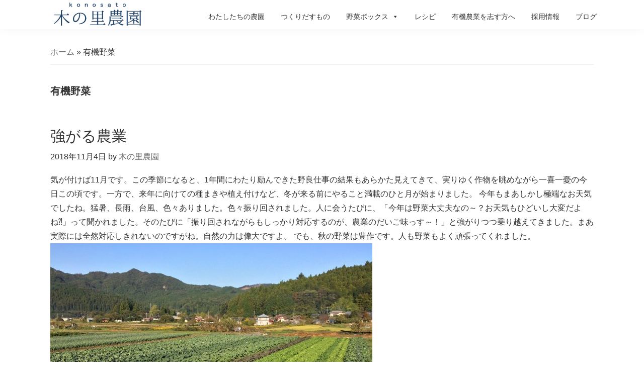

--- FILE ---
content_type: text/html; charset=UTF-8
request_url: https://konosato.com/tag/%E6%9C%89%E6%A9%9F%E9%87%8E%E8%8F%9C/
body_size: 21523
content:
<!DOCTYPE html>
<html lang="ja">
<head >
<meta charset="UTF-8" />
<meta name="viewport" content="width=device-width, initial-scale=1" />
<meta name='robots' content='index, follow, max-image-preview:large, max-snippet:-1, max-video-preview:-1' />

	<!-- This site is optimized with the Yoast SEO plugin v26.7 - https://yoast.com/wordpress/plugins/seo/ -->
	<title>有機野菜 アーカイブ | 木の里農園</title>
	<link rel="canonical" href="https://konosato.com/tag/有機野菜/" />
	<meta property="og:locale" content="ja_JP" />
	<meta property="og:type" content="article" />
	<meta property="og:title" content="有機野菜 アーカイブ | 木の里農園" />
	<meta property="og:url" content="https://konosato.com/tag/有機野菜/" />
	<meta property="og:site_name" content="木の里農園" />
	<meta name="twitter:card" content="summary_large_image" />
	<script type="application/ld+json" class="yoast-schema-graph">{"@context":"https://schema.org","@graph":[{"@type":"CollectionPage","@id":"https://konosato.com/tag/%e6%9c%89%e6%a9%9f%e9%87%8e%e8%8f%9c/","url":"https://konosato.com/tag/%e6%9c%89%e6%a9%9f%e9%87%8e%e8%8f%9c/","name":"有機野菜 アーカイブ | 木の里農園","isPartOf":{"@id":"https://konosato.com/#website"},"primaryImageOfPage":{"@id":"https://konosato.com/tag/%e6%9c%89%e6%a9%9f%e9%87%8e%e8%8f%9c/#primaryimage"},"image":{"@id":"https://konosato.com/tag/%e6%9c%89%e6%a9%9f%e9%87%8e%e8%8f%9c/#primaryimage"},"thumbnailUrl":"https://konosato.com/images/post/IMG_9068-scaled.jpg","breadcrumb":{"@id":"https://konosato.com/tag/%e6%9c%89%e6%a9%9f%e9%87%8e%e8%8f%9c/#breadcrumb"},"inLanguage":"ja"},{"@type":"ImageObject","inLanguage":"ja","@id":"https://konosato.com/tag/%e6%9c%89%e6%a9%9f%e9%87%8e%e8%8f%9c/#primaryimage","url":"https://konosato.com/images/post/IMG_9068-scaled.jpg","contentUrl":"https://konosato.com/images/post/IMG_9068-scaled.jpg","width":2560,"height":1920},{"@type":"BreadcrumbList","@id":"https://konosato.com/tag/%e6%9c%89%e6%a9%9f%e9%87%8e%e8%8f%9c/#breadcrumb","itemListElement":[{"@type":"ListItem","position":1,"name":"ホーム","item":"https://konosato.com/"},{"@type":"ListItem","position":2,"name":"有機野菜"}]},{"@type":"WebSite","@id":"https://konosato.com/#website","url":"https://konosato.com/","name":"木の里農園","description":"本の里農園は、一年を通して季節の野菜・大豆・小麦・米など食生活に欠かせない作物を、できる限り自然循環の輪に即した方法で作っている、夫婦2人で営む小さな農園です。農薬を使わず、化学肥料でない自家製肥料を使って、土づくりにこだわり作物と向き合っています。私たちが真心こめて作った野菜と農産物の数々を、みなさんにおいしく食べていただけることを心よりうれしく思っています。","publisher":{"@id":"https://konosato.com/#organization"},"potentialAction":[{"@type":"SearchAction","target":{"@type":"EntryPoint","urlTemplate":"https://konosato.com/?s={search_term_string}"},"query-input":{"@type":"PropertyValueSpecification","valueRequired":true,"valueName":"search_term_string"}}],"inLanguage":"ja"},{"@type":"Organization","@id":"https://konosato.com/#organization","name":"木の里農園","url":"https://konosato.com/","logo":{"@type":"ImageObject","inLanguage":"ja","@id":"https://konosato.com/#/schema/logo/image/","url":"https://konosato.com/images/post/konosato.png","contentUrl":"https://konosato.com/images/post/konosato.png","width":1200,"height":334,"caption":"木の里農園"},"image":{"@id":"https://konosato.com/#/schema/logo/image/"}}]}</script>
	<!-- / Yoast SEO plugin. -->


<style id='wp-img-auto-sizes-contain-inline-css' type='text/css'>
img:is([sizes=auto i],[sizes^="auto," i]){contain-intrinsic-size:3000px 1500px}
/*# sourceURL=wp-img-auto-sizes-contain-inline-css */
</style>
<link rel='stylesheet' id='bdt-uikit-css' href='https://konosato.com/wp-content/plugins/bdthemes-element-pack/assets/css/bdt-uikit.css?ver=3.15.1' type='text/css' media='all' />
<link rel='stylesheet' id='ep-helper-css' href='https://konosato.com/wp-content/plugins/bdthemes-element-pack/assets/css/ep-helper.css?ver=7.0.1' type='text/css' media='all' />
<link rel='stylesheet' id='genesis-sample-css' href='https://konosato.com/wp-content/themes/konosato/style.css?ver=2.8.1-dev' type='text/css' media='all' />
<link rel='stylesheet' id='wp-block-library-css' href='https://konosato.com/wp-includes/css/dist/block-library/style.min.css' type='text/css' media='all' />
<style id='global-styles-inline-css' type='text/css'>
:root{--wp--preset--aspect-ratio--square: 1;--wp--preset--aspect-ratio--4-3: 4/3;--wp--preset--aspect-ratio--3-4: 3/4;--wp--preset--aspect-ratio--3-2: 3/2;--wp--preset--aspect-ratio--2-3: 2/3;--wp--preset--aspect-ratio--16-9: 16/9;--wp--preset--aspect-ratio--9-16: 9/16;--wp--preset--color--black: #000000;--wp--preset--color--cyan-bluish-gray: #abb8c3;--wp--preset--color--white: #ffffff;--wp--preset--color--pale-pink: #f78da7;--wp--preset--color--vivid-red: #cf2e2e;--wp--preset--color--luminous-vivid-orange: #ff6900;--wp--preset--color--luminous-vivid-amber: #fcb900;--wp--preset--color--light-green-cyan: #7bdcb5;--wp--preset--color--vivid-green-cyan: #00d084;--wp--preset--color--pale-cyan-blue: #8ed1fc;--wp--preset--color--vivid-cyan-blue: #0693e3;--wp--preset--color--vivid-purple: #9b51e0;--wp--preset--color--light-gray: #f5f5f5;--wp--preset--color--medium-gray: #999;--wp--preset--color--dark-gray: #333;--wp--preset--gradient--vivid-cyan-blue-to-vivid-purple: linear-gradient(135deg,rgb(6,147,227) 0%,rgb(155,81,224) 100%);--wp--preset--gradient--light-green-cyan-to-vivid-green-cyan: linear-gradient(135deg,rgb(122,220,180) 0%,rgb(0,208,130) 100%);--wp--preset--gradient--luminous-vivid-amber-to-luminous-vivid-orange: linear-gradient(135deg,rgb(252,185,0) 0%,rgb(255,105,0) 100%);--wp--preset--gradient--luminous-vivid-orange-to-vivid-red: linear-gradient(135deg,rgb(255,105,0) 0%,rgb(207,46,46) 100%);--wp--preset--gradient--very-light-gray-to-cyan-bluish-gray: linear-gradient(135deg,rgb(238,238,238) 0%,rgb(169,184,195) 100%);--wp--preset--gradient--cool-to-warm-spectrum: linear-gradient(135deg,rgb(74,234,220) 0%,rgb(151,120,209) 20%,rgb(207,42,186) 40%,rgb(238,44,130) 60%,rgb(251,105,98) 80%,rgb(254,248,76) 100%);--wp--preset--gradient--blush-light-purple: linear-gradient(135deg,rgb(255,206,236) 0%,rgb(152,150,240) 100%);--wp--preset--gradient--blush-bordeaux: linear-gradient(135deg,rgb(254,205,165) 0%,rgb(254,45,45) 50%,rgb(107,0,62) 100%);--wp--preset--gradient--luminous-dusk: linear-gradient(135deg,rgb(255,203,112) 0%,rgb(199,81,192) 50%,rgb(65,88,208) 100%);--wp--preset--gradient--pale-ocean: linear-gradient(135deg,rgb(255,245,203) 0%,rgb(182,227,212) 50%,rgb(51,167,181) 100%);--wp--preset--gradient--electric-grass: linear-gradient(135deg,rgb(202,248,128) 0%,rgb(113,206,126) 100%);--wp--preset--gradient--midnight: linear-gradient(135deg,rgb(2,3,129) 0%,rgb(40,116,252) 100%);--wp--preset--font-size--small: 12px;--wp--preset--font-size--medium: 20px;--wp--preset--font-size--large: 20px;--wp--preset--font-size--x-large: 42px;--wp--preset--font-size--normal: 16px;--wp--preset--font-size--larger: 24px;--wp--preset--spacing--20: 0.44rem;--wp--preset--spacing--30: 0.67rem;--wp--preset--spacing--40: 1rem;--wp--preset--spacing--50: 1.5rem;--wp--preset--spacing--60: 2.25rem;--wp--preset--spacing--70: 3.38rem;--wp--preset--spacing--80: 5.06rem;--wp--preset--shadow--natural: 6px 6px 9px rgba(0, 0, 0, 0.2);--wp--preset--shadow--deep: 12px 12px 50px rgba(0, 0, 0, 0.4);--wp--preset--shadow--sharp: 6px 6px 0px rgba(0, 0, 0, 0.2);--wp--preset--shadow--outlined: 6px 6px 0px -3px rgb(255, 255, 255), 6px 6px rgb(0, 0, 0);--wp--preset--shadow--crisp: 6px 6px 0px rgb(0, 0, 0);}:where(.is-layout-flex){gap: 0.5em;}:where(.is-layout-grid){gap: 0.5em;}body .is-layout-flex{display: flex;}.is-layout-flex{flex-wrap: wrap;align-items: center;}.is-layout-flex > :is(*, div){margin: 0;}body .is-layout-grid{display: grid;}.is-layout-grid > :is(*, div){margin: 0;}:where(.wp-block-columns.is-layout-flex){gap: 2em;}:where(.wp-block-columns.is-layout-grid){gap: 2em;}:where(.wp-block-post-template.is-layout-flex){gap: 1.25em;}:where(.wp-block-post-template.is-layout-grid){gap: 1.25em;}.has-black-color{color: var(--wp--preset--color--black) !important;}.has-cyan-bluish-gray-color{color: var(--wp--preset--color--cyan-bluish-gray) !important;}.has-white-color{color: var(--wp--preset--color--white) !important;}.has-pale-pink-color{color: var(--wp--preset--color--pale-pink) !important;}.has-vivid-red-color{color: var(--wp--preset--color--vivid-red) !important;}.has-luminous-vivid-orange-color{color: var(--wp--preset--color--luminous-vivid-orange) !important;}.has-luminous-vivid-amber-color{color: var(--wp--preset--color--luminous-vivid-amber) !important;}.has-light-green-cyan-color{color: var(--wp--preset--color--light-green-cyan) !important;}.has-vivid-green-cyan-color{color: var(--wp--preset--color--vivid-green-cyan) !important;}.has-pale-cyan-blue-color{color: var(--wp--preset--color--pale-cyan-blue) !important;}.has-vivid-cyan-blue-color{color: var(--wp--preset--color--vivid-cyan-blue) !important;}.has-vivid-purple-color{color: var(--wp--preset--color--vivid-purple) !important;}.has-black-background-color{background-color: var(--wp--preset--color--black) !important;}.has-cyan-bluish-gray-background-color{background-color: var(--wp--preset--color--cyan-bluish-gray) !important;}.has-white-background-color{background-color: var(--wp--preset--color--white) !important;}.has-pale-pink-background-color{background-color: var(--wp--preset--color--pale-pink) !important;}.has-vivid-red-background-color{background-color: var(--wp--preset--color--vivid-red) !important;}.has-luminous-vivid-orange-background-color{background-color: var(--wp--preset--color--luminous-vivid-orange) !important;}.has-luminous-vivid-amber-background-color{background-color: var(--wp--preset--color--luminous-vivid-amber) !important;}.has-light-green-cyan-background-color{background-color: var(--wp--preset--color--light-green-cyan) !important;}.has-vivid-green-cyan-background-color{background-color: var(--wp--preset--color--vivid-green-cyan) !important;}.has-pale-cyan-blue-background-color{background-color: var(--wp--preset--color--pale-cyan-blue) !important;}.has-vivid-cyan-blue-background-color{background-color: var(--wp--preset--color--vivid-cyan-blue) !important;}.has-vivid-purple-background-color{background-color: var(--wp--preset--color--vivid-purple) !important;}.has-black-border-color{border-color: var(--wp--preset--color--black) !important;}.has-cyan-bluish-gray-border-color{border-color: var(--wp--preset--color--cyan-bluish-gray) !important;}.has-white-border-color{border-color: var(--wp--preset--color--white) !important;}.has-pale-pink-border-color{border-color: var(--wp--preset--color--pale-pink) !important;}.has-vivid-red-border-color{border-color: var(--wp--preset--color--vivid-red) !important;}.has-luminous-vivid-orange-border-color{border-color: var(--wp--preset--color--luminous-vivid-orange) !important;}.has-luminous-vivid-amber-border-color{border-color: var(--wp--preset--color--luminous-vivid-amber) !important;}.has-light-green-cyan-border-color{border-color: var(--wp--preset--color--light-green-cyan) !important;}.has-vivid-green-cyan-border-color{border-color: var(--wp--preset--color--vivid-green-cyan) !important;}.has-pale-cyan-blue-border-color{border-color: var(--wp--preset--color--pale-cyan-blue) !important;}.has-vivid-cyan-blue-border-color{border-color: var(--wp--preset--color--vivid-cyan-blue) !important;}.has-vivid-purple-border-color{border-color: var(--wp--preset--color--vivid-purple) !important;}.has-vivid-cyan-blue-to-vivid-purple-gradient-background{background: var(--wp--preset--gradient--vivid-cyan-blue-to-vivid-purple) !important;}.has-light-green-cyan-to-vivid-green-cyan-gradient-background{background: var(--wp--preset--gradient--light-green-cyan-to-vivid-green-cyan) !important;}.has-luminous-vivid-amber-to-luminous-vivid-orange-gradient-background{background: var(--wp--preset--gradient--luminous-vivid-amber-to-luminous-vivid-orange) !important;}.has-luminous-vivid-orange-to-vivid-red-gradient-background{background: var(--wp--preset--gradient--luminous-vivid-orange-to-vivid-red) !important;}.has-very-light-gray-to-cyan-bluish-gray-gradient-background{background: var(--wp--preset--gradient--very-light-gray-to-cyan-bluish-gray) !important;}.has-cool-to-warm-spectrum-gradient-background{background: var(--wp--preset--gradient--cool-to-warm-spectrum) !important;}.has-blush-light-purple-gradient-background{background: var(--wp--preset--gradient--blush-light-purple) !important;}.has-blush-bordeaux-gradient-background{background: var(--wp--preset--gradient--blush-bordeaux) !important;}.has-luminous-dusk-gradient-background{background: var(--wp--preset--gradient--luminous-dusk) !important;}.has-pale-ocean-gradient-background{background: var(--wp--preset--gradient--pale-ocean) !important;}.has-electric-grass-gradient-background{background: var(--wp--preset--gradient--electric-grass) !important;}.has-midnight-gradient-background{background: var(--wp--preset--gradient--midnight) !important;}.has-small-font-size{font-size: var(--wp--preset--font-size--small) !important;}.has-medium-font-size{font-size: var(--wp--preset--font-size--medium) !important;}.has-large-font-size{font-size: var(--wp--preset--font-size--large) !important;}.has-x-large-font-size{font-size: var(--wp--preset--font-size--x-large) !important;}
/*# sourceURL=global-styles-inline-css */
</style>

<style id='classic-theme-styles-inline-css' type='text/css'>
/*! This file is auto-generated */
.wp-block-button__link{color:#fff;background-color:#32373c;border-radius:9999px;box-shadow:none;text-decoration:none;padding:calc(.667em + 2px) calc(1.333em + 2px);font-size:1.125em}.wp-block-file__button{background:#32373c;color:#fff;text-decoration:none}
/*# sourceURL=/wp-includes/css/classic-themes.min.css */
</style>
<link rel='stylesheet' id='responsive-lightbox-tosrus-css' href='https://konosato.com/wp-content/plugins/responsive-lightbox/assets/tosrus/jquery.tosrus.min.css?ver=2.4.6' type='text/css' media='all' />
<link rel='stylesheet' id='hamburger.css-css' href='https://konosato.com/wp-content/plugins/wp-responsive-menu/assets/css/wpr-hamburger.css?ver=3.1.4' type='text/css' media='all' />
<link rel='stylesheet' id='wprmenu.css-css' href='https://konosato.com/wp-content/plugins/wp-responsive-menu/assets/css/wprmenu.css?ver=3.1.4' type='text/css' media='all' />
<style id='wprmenu.css-inline-css' type='text/css'>
@media only screen and ( max-width: 768px ) {html body div.wprm-wrapper {overflow: scroll;}html body div.wprm-overlay{ background: rgb(0,0,0) }#wprmenu_bar {background-image: url();background-size: cover ;background-repeat: repeat;}#wprmenu_bar {background-color: #1d4067;}html body div#mg-wprm-wrap .wpr_submit .icon.icon-search {color: #ffffff;}#wprmenu_bar .menu_title,#wprmenu_bar .wprmenu_icon_menu {color: #ffffff;}#wprmenu_bar .menu_title {font-size: 20px;font-weight: normal;}#mg-wprm-wrap li.menu-item a {font-size: 15px;text-transform: uppercase;font-weight: normal;}#mg-wprm-wrap li.menu-item-has-children ul.sub-menu a {font-size: 15px;text-transform: uppercase;font-weight: normal;}#mg-wprm-wrap li.current-menu-item > a {background: #2b2b2b;}#mg-wprm-wrap li.current-menu-item > a,#mg-wprm-wrap li.current-menu-item span.wprmenu_icon{color: #ffffff !important;}#mg-wprm-wrap {background-color: #2b2b2b;}.cbp-spmenu-push-toright,.cbp-spmenu-push-toright .mm-slideout {left: 80% ;}.cbp-spmenu-push-toleft {left: -80% ;}#mg-wprm-wrap.cbp-spmenu-right,#mg-wprm-wrap.cbp-spmenu-left,#mg-wprm-wrap.cbp-spmenu-right.custom,#mg-wprm-wrap.cbp-spmenu-left.custom,.cbp-spmenu-vertical {width: 80%;max-width: 400px;}#mg-wprm-wrap ul#wprmenu_menu_ul li.menu-item a,div#mg-wprm-wrap ul li span.wprmenu_icon {color: #ffffff !important;}#mg-wprm-wrap ul#wprmenu_menu_ul li.menu-item a:hover {background: #000000;color: #cccccc !important;}div#mg-wprm-wrap ul>li:hover>span.wprmenu_icon {color: #cccccc !important;}.wprmenu_bar .hamburger-inner,.wprmenu_bar .hamburger-inner::before,.wprmenu_bar .hamburger-inner::after {background: #ffffff;}.wprmenu_bar .hamburger:hover .hamburger-inner,.wprmenu_bar .hamburger:hover .hamburger-inner::before,.wprmenu_bar .hamburger:hover .hamburger-inner::after {background: #ffffff;}#wprmenu_menu.left {width:80%;left: -80%;right: auto;}#wprmenu_menu.right {width:80%;right: -80%;left: auto;}.wprmenu_bar .hamburger {float: right;}.wprmenu_bar #custom_menu_icon.hamburger {top: 0px;right: 0px;float: right;background-color: #cccccc;}html body div#wprmenu_bar {height : 48px;}#mg-wprm-wrap.cbp-spmenu-left,#mg-wprm-wrap.cbp-spmenu-right,#mg-widgetmenu-wrap.cbp-spmenu-widget-left,#mg-widgetmenu-wrap.cbp-spmenu-widget-right {top: 48px !important;}.wpr_custom_menu #custom_menu_icon {display: block;}html { padding-top: 42px !important; }#wprmenu_bar,#mg-wprm-wrap { display: block; }div#wpadminbar { position: fixed; }}
/*# sourceURL=wprmenu.css-inline-css */
</style>
<link rel='stylesheet' id='wpr_icons-css' href='https://konosato.com/wp-content/plugins/wp-responsive-menu/inc/assets/icons/wpr-icons.css?ver=3.1.4' type='text/css' media='all' />
<link rel='stylesheet' id='hfe-style-css' href='https://konosato.com/wp-content/plugins/header-footer-elementor/assets/css/header-footer-elementor.css?ver=1.6.14' type='text/css' media='all' />
<link rel='stylesheet' id='elementor-icons-css' href='https://konosato.com/wp-content/plugins/elementor/assets/lib/eicons/css/elementor-icons.min.css?ver=5.20.0' type='text/css' media='all' />
<link rel='stylesheet' id='elementor-frontend-legacy-css' href='https://konosato.com/wp-content/plugins/elementor/assets/css/frontend-legacy.min.css?ver=3.14.1' type='text/css' media='all' />
<link rel='stylesheet' id='elementor-frontend-css' href='https://konosato.com/wp-content/plugins/elementor/assets/css/frontend.min.css?ver=3.14.1' type='text/css' media='all' />
<link rel='stylesheet' id='swiper-css' href='https://konosato.com/wp-content/plugins/elementor/assets/lib/swiper/css/swiper.min.css?ver=5.3.6' type='text/css' media='all' />
<link rel='stylesheet' id='elementor-post-12132-css' href='https://konosato.com/images/post/elementor/css/post-12132.css?ver=1688380530' type='text/css' media='all' />
<link rel='stylesheet' id='elementor-pro-css' href='https://konosato.com/wp-content/plugins/elementor-pro/assets/css/frontend.min.css?ver=3.14.1' type='text/css' media='all' />
<link rel='stylesheet' id='post-grid-elementor-addon-main-css' href='https://konosato.com/wp-content/plugins/post-grid-elementor-addon/assets/css/main.css' type='text/css' media='all' />
<link rel='stylesheet' id='uael-frontend-css' href='https://konosato.com/wp-content/plugins/ultimate-elementor/assets/min-css/uael-frontend.min.css?ver=1.36.14' type='text/css' media='all' />
<link rel='stylesheet' id='elementor-post-12133-css' href='https://konosato.com/images/post/elementor/css/post-12133.css?ver=1688380530' type='text/css' media='all' />
<link rel='stylesheet' id='hfe-widgets-style-css' href='https://konosato.com/wp-content/plugins/header-footer-elementor/inc/widgets-css/frontend.css?ver=1.6.14' type='text/css' media='all' />
<link rel='stylesheet' id='megamenu-css' href='https://konosato.com/images/post/maxmegamenu/style.css?ver=1d9907' type='text/css' media='all' />
<link rel='stylesheet' id='dashicons-css' href='https://konosato.com/wp-includes/css/dashicons.min.css' type='text/css' media='all' />
<link rel='stylesheet' id='megamenu-genericons-css' href='https://konosato.com/wp-content/plugins/megamenu-pro/icons/genericons/genericons/genericons.css?ver=2.2.4' type='text/css' media='all' />
<link rel='stylesheet' id='megamenu-fontawesome-css' href='https://konosato.com/wp-content/plugins/megamenu-pro/icons/fontawesome/css/font-awesome.min.css?ver=2.2.4' type='text/css' media='all' />
<link rel='stylesheet' id='megamenu-fontawesome5-css' href='https://konosato.com/wp-content/plugins/megamenu-pro/icons/fontawesome5/css/all.min.css?ver=2.2.4' type='text/css' media='all' />
<link rel='stylesheet' id='css_foundation-css' href='https://konosato.com/css/foundation/foundation.css?ver=20190101' type='text/css' media='all' />
<link rel='stylesheet' id='css_vegas-css' href='https://konosato.com/css/vegas/vegas.min.css?ver=20190101' type='text/css' media='all' />
<link rel='stylesheet' id='css_slick-css' href='https://konosato.com/css/slick/slick.css?ver=20190101' type='text/css' media='all' />
<link rel='stylesheet' id='css_slick_theme-css' href='https://konosato.com/css/slick/slick-theme.css?ver=20190101' type='text/css' media='all' />
<link rel='stylesheet' id='css_origin-css' href='https://konosato.com/css/origin.css?ver=201901010001' type='text/css' media='all' />
<link rel='stylesheet' id='css_base-css' href='https://konosato.com/css/base.css?ver=202301312129' type='text/css' media='all' />
<link rel='stylesheet' id='css_style-css' href='https://konosato.com/css/style.css?ver=202301202020' type='text/css' media='all' />
<link rel='stylesheet' id='genesis-sample-gutenberg-css' href='https://konosato.com/wp-content/themes/konosato/lib/gutenberg/front-end.css?ver=2.8.1-dev' type='text/css' media='all' />
<link rel='stylesheet' id='ecs-styles-css' href='https://konosato.com/wp-content/plugins/ele-custom-skin/assets/css/ecs-style.css?ver=3.1.7' type='text/css' media='all' />
<link rel='stylesheet' id='elementor-post-13374-css' href='https://konosato.com/images/post/elementor/css/post-13374.css?ver=1675068757' type='text/css' media='all' />
<script type="text/javascript" src="https://konosato.com/wp-includes/js/jquery/jquery.min.js?ver=3.7.1" id="jquery-core-js"></script>
<script type="text/javascript" src="https://konosato.com/wp-includes/js/jquery/jquery-migrate.min.js?ver=3.4.1" id="jquery-migrate-js"></script>
<script type="text/javascript" src="https://konosato.com/wp-content/plugins/responsive-lightbox/assets/tosrus/jquery.tosrus.min.js?ver=2.4.6" id="responsive-lightbox-tosrus-js"></script>
<script type="text/javascript" src="https://konosato.com/wp-includes/js/underscore.min.js?ver=1.13.7" id="underscore-js"></script>
<script type="text/javascript" src="https://konosato.com/wp-content/plugins/responsive-lightbox/assets/infinitescroll/infinite-scroll.pkgd.min.js" id="responsive-lightbox-infinite-scroll-js"></script>
<script type="text/javascript" id="responsive-lightbox-js-before">
/* <![CDATA[ */
var rlArgs = {"script":"tosrus","selector":"lightbox","customEvents":"","activeGalleries":true,"effect":"fade","infinite":false,"keys":false,"autoplay":false,"pauseOnHover":false,"timeout":4000,"pagination":false,"paginationType":"thumbnails","closeOnClick":false,"woocommerce_gallery":false,"ajaxurl":"https:\/\/konosato.com\/wp-admin\/admin-ajax.php","nonce":"9f6ae295cd","preview":false,"postId":11634,"scriptExtension":false};

//# sourceURL=responsive-lightbox-js-before
/* ]]> */
</script>
<script type="text/javascript" src="https://konosato.com/wp-content/plugins/responsive-lightbox/js/front.js?ver=2.4.6" id="responsive-lightbox-js"></script>
<script type="text/javascript" src="https://konosato.com/wp-content/plugins/wp-responsive-menu/assets/js/modernizr.custom.js?ver=3.1.4" id="modernizr-js"></script>
<script type="text/javascript" src="https://konosato.com/wp-content/plugins/wp-responsive-menu/assets/js/jquery.touchSwipe.min.js?ver=3.1.4" id="touchSwipe-js"></script>
<script type="text/javascript" id="wprmenu.js-js-extra">
/* <![CDATA[ */
var wprmenu = {"zooming":"","from_width":"768","push_width":"400","menu_width":"80","parent_click":"yes","swipe":"1","enable_overlay":"1"};
//# sourceURL=wprmenu.js-js-extra
/* ]]> */
</script>
<script type="text/javascript" src="https://konosato.com/wp-content/plugins/wp-responsive-menu/assets/js/wprmenu.js?ver=3.1.4" id="wprmenu.js-js"></script>
<script type="text/javascript" src="https://konosato.com/js/foundation/jquery.js?ver=20190101" id="js_jq-js"></script>
<script type="text/javascript" src="https://konosato.com/js/jquery/1.11.3/jquery.min.js?ver=20191001" id="js_jqmin-js"></script>
<script type="text/javascript" src="https://konosato.com/js/foundation/foundation.js?ver=20191219" id="js_fd-js"></script>
<script type="text/javascript" src="https://konosato.com/js/foundation/foundation.dropdownMenu.js?ver=20191219" id="js_fdm-js"></script>
<script type="text/javascript" src="https://konosato.com/js/fontawesome/all.js?ver=20190101" id="js_awesome-js"></script>
<script type="text/javascript" src="https://konosato.com/js/smooth-scroll-ex.js?ver=20190101" id="js_scroll-js"></script>
<script type="text/javascript" src="https://konosato.com/js/ofi.min.js?ver=20190101" id="js_ofi-js"></script>
<script type="text/javascript" src="https://konosato.com/js/vegas/vegas.min.js?ver=20190101" id="js_vegas-js"></script>
<script type="text/javascript" src="https://konosato.com/js/script.js?ver=202002162208" id="js_script-js"></script>
<script type="text/javascript" id="ecs_ajax_load-js-extra">
/* <![CDATA[ */
var ecs_ajax_params = {"ajaxurl":"https://konosato.com/wp-admin/admin-ajax.php","posts":"{\"tag\":\"%e6%9c%89%e6%a9%9f%e9%87%8e%e8%8f%9c\",\"error\":\"\",\"m\":\"\",\"p\":0,\"post_parent\":\"\",\"subpost\":\"\",\"subpost_id\":\"\",\"attachment\":\"\",\"attachment_id\":0,\"name\":\"\",\"pagename\":\"\",\"page_id\":0,\"second\":\"\",\"minute\":\"\",\"hour\":\"\",\"day\":0,\"monthnum\":0,\"year\":0,\"w\":0,\"category_name\":\"\",\"cat\":\"\",\"tag_id\":114,\"author\":\"\",\"author_name\":\"\",\"feed\":\"\",\"tb\":\"\",\"paged\":0,\"meta_key\":\"\",\"meta_value\":\"\",\"preview\":\"\",\"s\":\"\",\"sentence\":\"\",\"title\":\"\",\"fields\":\"all\",\"menu_order\":\"\",\"embed\":\"\",\"category__in\":[],\"category__not_in\":[],\"category__and\":[],\"post__in\":[],\"post__not_in\":[],\"post_name__in\":[],\"tag__in\":[],\"tag__not_in\":[],\"tag__and\":[],\"tag_slug__in\":[\"%e6%9c%89%e6%a9%9f%e9%87%8e%e8%8f%9c\"],\"tag_slug__and\":[],\"post_parent__in\":[],\"post_parent__not_in\":[],\"author__in\":[],\"author__not_in\":[],\"search_columns\":[],\"ignore_sticky_posts\":false,\"suppress_filters\":false,\"cache_results\":true,\"update_post_term_cache\":true,\"update_menu_item_cache\":false,\"lazy_load_term_meta\":true,\"update_post_meta_cache\":true,\"post_type\":\"\",\"posts_per_page\":6,\"nopaging\":false,\"comments_per_page\":\"50\",\"no_found_rows\":false,\"order\":\"DESC\"}"};
//# sourceURL=ecs_ajax_load-js-extra
/* ]]> */
</script>
<script type="text/javascript" src="https://konosato.com/wp-content/plugins/ele-custom-skin/assets/js/ecs_ajax_pagination.js?ver=3.1.7" id="ecs_ajax_load-js"></script>
<script type="text/javascript" src="https://konosato.com/wp-content/plugins/ele-custom-skin/assets/js/ecs.js?ver=3.1.7" id="ecs-script-js"></script>

		<!-- GA Google Analytics @ https://m0n.co/ga -->
		<script async src="https://www.googletagmanager.com/gtag/js?id=G-DBWXHKDN53"></script>
		<script>
			window.dataLayer = window.dataLayer || [];
			function gtag(){dataLayer.push(arguments);}
			gtag('js', new Date());
			gtag('config', 'G-DBWXHKDN53');
		</script>

	<link rel="icon" href="https://konosato.com/wp-content/themes/konosato/images/favicon.ico" />
<meta name="generator" content="Elementor 3.14.1; features: a11y_improvements, additional_custom_breakpoints; settings: css_print_method-external, google_font-enabled, font_display-auto">
<style type="text/css">/** Mega Menu CSS: fs **/</style>
<link rel='stylesheet' id='e-animations-css' href='https://konosato.com/wp-content/plugins/elementor/assets/lib/animations/animations.min.css?ver=3.14.1' type='text/css' media='all' />
</head>
<body data-rsssl=1 class="archive tag tag-114 wp-custom-logo wp-embed-responsive wp-theme-genesis wp-child-theme-konosato ehf-header ehf-template-genesis ehf-stylesheet-konosato mega-menu-primary header-full-width full-width-content genesis-breadcrumbs-visible genesis-footer-widgets-hidden elementor-default elementor-kit-12132"><div class="site-container"><ul class="genesis-skip-link"><li><a href="#genesis-nav-primary" class="screen-reader-shortcut"> Skip to primary navigation</a></li><li><a href="#genesis-content" class="screen-reader-shortcut"> Skip to main content</a></li></ul><header class="site-header"><div class="wrap">		<div data-elementor-type="wp-post" data-elementor-id="12133" class="elementor elementor-12133" data-elementor-post-type="elementor-hf">
						<div class="elementor-inner">
				<div class="elementor-section-wrap">
									<header class="elementor-section elementor-top-section elementor-element elementor-element-600acb30 header elementor-section-boxed elementor-section-height-default elementor-section-height-default" data-id="600acb30" data-element_type="section">
							<div class="elementor-background-overlay"></div>
							<div class="elementor-container elementor-column-gap-no">
							<div class="elementor-row">
					<div class="elementor-column elementor-col-100 elementor-top-column elementor-element elementor-element-6939ecd2" data-id="6939ecd2" data-element_type="column" data-settings="{&quot;background_background&quot;:&quot;classic&quot;}">
			<div class="elementor-column-wrap elementor-element-populated">
							<div class="elementor-widget-wrap">
						<section class="elementor-section elementor-inner-section elementor-element elementor-element-41df6624 elementor-section-boxed elementor-section-height-default elementor-section-height-default" data-id="41df6624" data-element_type="section">
						<div class="elementor-container elementor-column-gap-default">
							<div class="elementor-row">
					<div class="elementor-column elementor-col-50 elementor-inner-column elementor-element elementor-element-7183414b" data-id="7183414b" data-element_type="column">
			<div class="elementor-column-wrap elementor-element-populated">
							<div class="elementor-widget-wrap">
						<div class="elementor-element elementor-element-3154cda6 elementor-widget elementor-widget-site-logo" data-id="3154cda6" data-element_type="widget" data-settings="{&quot;align&quot;:&quot;left&quot;,&quot;width&quot;:{&quot;unit&quot;:&quot;px&quot;,&quot;size&quot;:260,&quot;sizes&quot;:[]},&quot;align_mobile&quot;:&quot;center&quot;,&quot;width_tablet&quot;:{&quot;unit&quot;:&quot;%&quot;,&quot;size&quot;:&quot;&quot;,&quot;sizes&quot;:[]},&quot;width_mobile&quot;:{&quot;unit&quot;:&quot;%&quot;,&quot;size&quot;:&quot;&quot;,&quot;sizes&quot;:[]},&quot;space&quot;:{&quot;unit&quot;:&quot;%&quot;,&quot;size&quot;:&quot;&quot;,&quot;sizes&quot;:[]},&quot;space_tablet&quot;:{&quot;unit&quot;:&quot;%&quot;,&quot;size&quot;:&quot;&quot;,&quot;sizes&quot;:[]},&quot;space_mobile&quot;:{&quot;unit&quot;:&quot;%&quot;,&quot;size&quot;:&quot;&quot;,&quot;sizes&quot;:[]},&quot;image_border_radius&quot;:{&quot;unit&quot;:&quot;px&quot;,&quot;top&quot;:&quot;&quot;,&quot;right&quot;:&quot;&quot;,&quot;bottom&quot;:&quot;&quot;,&quot;left&quot;:&quot;&quot;,&quot;isLinked&quot;:true},&quot;image_border_radius_tablet&quot;:{&quot;unit&quot;:&quot;px&quot;,&quot;top&quot;:&quot;&quot;,&quot;right&quot;:&quot;&quot;,&quot;bottom&quot;:&quot;&quot;,&quot;left&quot;:&quot;&quot;,&quot;isLinked&quot;:true},&quot;image_border_radius_mobile&quot;:{&quot;unit&quot;:&quot;px&quot;,&quot;top&quot;:&quot;&quot;,&quot;right&quot;:&quot;&quot;,&quot;bottom&quot;:&quot;&quot;,&quot;left&quot;:&quot;&quot;,&quot;isLinked&quot;:true},&quot;caption_padding&quot;:{&quot;unit&quot;:&quot;px&quot;,&quot;top&quot;:&quot;&quot;,&quot;right&quot;:&quot;&quot;,&quot;bottom&quot;:&quot;&quot;,&quot;left&quot;:&quot;&quot;,&quot;isLinked&quot;:true},&quot;caption_padding_tablet&quot;:{&quot;unit&quot;:&quot;px&quot;,&quot;top&quot;:&quot;&quot;,&quot;right&quot;:&quot;&quot;,&quot;bottom&quot;:&quot;&quot;,&quot;left&quot;:&quot;&quot;,&quot;isLinked&quot;:true},&quot;caption_padding_mobile&quot;:{&quot;unit&quot;:&quot;px&quot;,&quot;top&quot;:&quot;&quot;,&quot;right&quot;:&quot;&quot;,&quot;bottom&quot;:&quot;&quot;,&quot;left&quot;:&quot;&quot;,&quot;isLinked&quot;:true},&quot;caption_space&quot;:{&quot;unit&quot;:&quot;px&quot;,&quot;size&quot;:0,&quot;sizes&quot;:[]},&quot;caption_space_tablet&quot;:{&quot;unit&quot;:&quot;px&quot;,&quot;size&quot;:&quot;&quot;,&quot;sizes&quot;:[]},&quot;caption_space_mobile&quot;:{&quot;unit&quot;:&quot;px&quot;,&quot;size&quot;:&quot;&quot;,&quot;sizes&quot;:[]}}" data-widget_type="site-logo.default">
				<div class="elementor-widget-container">
					<div class="hfe-site-logo">
													<a data-elementor-open-lightbox=""  class='elementor-clickable' href="https://konosato.com">
							<div class="hfe-site-logo-set">           
				<div class="hfe-site-logo-container">
					<img class="hfe-site-logo-img elementor-animation-"  src="https://konosato.com/images/post/konosato.png" alt=""/>
				</div>
			</div>
							</a>
						</div>  
					</div>
				</div>
						</div>
					</div>
		</div>
				<div class="elementor-column elementor-col-50 elementor-inner-column elementor-element elementor-element-1e3adfee elementor-hidden-phone elementor-hidden-tablet" data-id="1e3adfee" data-element_type="column">
			<div class="elementor-column-wrap elementor-element-populated">
							<div class="elementor-widget-wrap">
						<div class="elementor-element elementor-element-2e3a941 elementor-widget elementor-widget-wp-widget-maxmegamenu" data-id="2e3a941" data-element_type="widget" data-widget_type="wp-widget-maxmegamenu.default">
				<div class="elementor-widget-container">
			<div id="mega-menu-wrap-primary" class="mega-menu-wrap"><div class="mega-menu-toggle"><div class="mega-toggle-blocks-left"></div><div class="mega-toggle-blocks-center"></div><div class="mega-toggle-blocks-right"><div class='mega-toggle-block mega-menu-toggle-block mega-toggle-block-1' id='mega-toggle-block-1' tabindex='0'><span class='mega-toggle-label' role='button' aria-expanded='false'><span class='mega-toggle-label-closed'>MENU</span><span class='mega-toggle-label-open'>MENU</span></span></div></div></div><ul id="mega-menu-primary" class="mega-menu max-mega-menu mega-menu-horizontal mega-no-js" data-event="hover" data-effect="fade_up" data-effect-speed="200" data-effect-mobile="disabled" data-effect-speed-mobile="0" data-mobile-force-width="false" data-second-click="go" data-document-click="collapse" data-vertical-behaviour="standard" data-breakpoint="640" data-unbind="true" data-mobile-state="collapse_all" data-hover-intent-timeout="300" data-hover-intent-interval="100"><li class='mega-menu-item mega-menu-item-type-post_type mega-menu-item-object-page mega-align-bottom-left mega-menu-flyout mega-menu-item-9288' id='mega-menu-item-9288'><a class="mega-menu-link" href="https://konosato.com/about/" tabindex="0">わたしたちの農園</a></li><li class='mega-menu-item mega-menu-item-type-post_type mega-menu-item-object-page mega-align-bottom-left mega-menu-flyout mega-menu-item-12150' id='mega-menu-item-12150'><a class="mega-menu-link" href="https://konosato.com/production/" tabindex="0">つくりだすもの</a></li><li class='mega-menu-item mega-menu-item-type-custom mega-menu-item-object-custom mega-menu-item-has-children mega-align-bottom-left mega-menu-flyout mega-menu-item-12152' id='mega-menu-item-12152'><a class="mega-menu-link" href="#" aria-haspopup="true" aria-expanded="false" tabindex="0">野菜ボックス<span class="mega-indicator"></span></a>
<ul class="mega-sub-menu">
<li class='mega-menu-item mega-menu-item-type-post_type mega-menu-item-object-page mega-menu-item-13857' id='mega-menu-item-13857'><a class="mega-menu-link" href="https://konosato.com/order_form_stop/">野菜ボックス お申込みフォーム</a></li></ul>
</li><li class='mega-menu-item mega-menu-item-type-taxonomy mega-menu-item-object-category mega-align-bottom-left mega-menu-flyout mega-menu-item-12151' id='mega-menu-item-12151'><a class="mega-menu-link" href="https://konosato.com/recipe/" tabindex="0">レシピ</a></li><li class='mega-menu-item mega-menu-item-type-post_type mega-menu-item-object-page mega-align-bottom-left mega-menu-flyout mega-menu-item-12149' id='mega-menu-item-12149'><a class="mega-menu-link" href="https://konosato.com/farmer_aspire/" tabindex="0">有機農業を志す方へ</a></li><li class='mega-menu-item mega-menu-item-type-post_type mega-menu-item-object-page mega-align-bottom-left mega-menu-flyout mega-menu-item-13026' id='mega-menu-item-13026'><a class="mega-menu-link" href="https://konosato.com/recruit/" tabindex="0">採用情報</a></li><li class='mega-menu-item mega-menu-item-type-taxonomy mega-menu-item-object-category mega-align-bottom-left mega-menu-flyout mega-menu-item-13195' id='mega-menu-item-13195'><a class="mega-menu-link" href="https://konosato.com/blog/" tabindex="0">ブログ</a></li></ul></div>		</div>
				</div>
						</div>
					</div>
		</div>
								</div>
					</div>
		</section>
						</div>
					</div>
		</div>
								</div>
					</div>
		</header>
									</div>
			</div>
					</div>
		</div></header><div class="site-inner"><div class="content-sidebar-wrap"><main class="content" id="genesis-content"><div class="breadcrumb"><span><span><a href="https://konosato.com/">ホーム</a></span> » <span class="breadcrumb_last" aria-current="page">有機野菜</span></span></div><div class="archive-description taxonomy-archive-description taxonomy-description"><h1 class="archive-title">有機野菜</h1></div><article class="post-11634 post type-post status-publish format-standard has-post-thumbnail category-farmereyes tag-114 tag-195 entry" aria-label="強がる農業"><header class="entry-header"><h2 class="entry-title"><a class="entry-title-link" rel="bookmark" href="https://konosato.com/11634/">強がる農業</a></h2>
<p class="entry-meta"><time class="entry-time">2018年11月4日</time> by <span class="entry-author"><a href="https://konosato.com/author/konosato/" class="entry-author-link" rel="author"><span class="entry-author-name">木の里農園</span></a></span>  </p></header><div class="entry-content">気が付けば11月です。この季節になると、1年間にわたり励んできた野良仕事の結果もあらかた見えてきて、実りゆく作物を眺めながら一喜一憂の今日この頃です。一方で、来年に向けての種まきや植え付けなど、冬が来る前にやること満載のひと月が始まりました。
今年もまあしかし極端なお天気でしたね。猛暑、長雨、台風、色々ありました。色々振り回されました。人に会うたびに、「今年は野菜大丈夫なの～？お天気もひどいし大変だよね⁈」って聞かれました。そのたびに「振り回されながらもしっかり対応するのが、農業のだいご味っす～！」と強がりつつ乗り越えてきました。まあ実際には全然対応しきれないのですがね。自然の力は偉大ですよ。
でも、秋の野菜は豊作です。人も野菜もよく頑張ってくれました。
<img decoding="async" class="alignnone size-large wp-image-11635" src="https://konosato.com/images/post/IMG_9068-640x480.jpg" alt="" width="640" height="480" /> 
<img decoding="async" class="alignnone size-large wp-image-11647" src="https://konosato.com/images/post/IMG_9159-640x427.jpg" alt="" width="640" height="427" />
<img loading="lazy" decoding="async" class="alignnone size-large wp-image-11648" src="https://konosato.com/images/post/IMG_9160-640x427.jpg" alt="" width="640" height="427" />
畑ではさつまいも掘りが終わり、里芋掘りに取り掛かっています。そろそろ大豆の収穫も始まります。ちょっと変わったものとして、今年初めて「えごま」を育ててみました。村の先輩から苗を頂いたので、猛暑で干からびた畑の隅っこにダメもとで植えておいたんですね。しかし驚異の生命力でしっかり根付いて見事に実ってくれました。在来作物の生命力を痛感した次第。これから水洗いしてごみと選別して。。。色々手間がかかりますが、自家用の息抜きでのんびりやってみます。
<img loading="lazy" decoding="async" class="alignnone size-large wp-image-11649" src="https://konosato.com/images/post/IMG_9178-640x427.jpg" alt="" width="640" height="427" />
そんなこんなで、収穫の秋は色々と作物の残渣が出ます。稲刈りをすれば稲わらやもみ殻、そばを刈ればそば殻や葉や茎の残渣（下の画像）などなど。それらを仕事の合間にせっせと集めて運んで堆肥場に集積しています。今年は農園史上最大級の山ができつつあります。これから冬になれば山に入って雑木林の落ち葉をさらって、出荷で出る野菜残渣もなんでも混ぜて発酵させて堆肥を作ってゆきます。この堆肥が土作りのベースになります。露地栽培の場合はしっかりした土を作ることが、近年の異常気象への最大の対抗手段になるのです。
<img loading="lazy" decoding="async" class="alignnone size-large wp-image-11642" src="https://konosato.com/images/post/IMG_9094-640x480.jpg" alt="" width="640" height="480" />
というわけで、昨年は寒い秋で苦労しましたが、今年はリベンジできたかなと思います。しかし問題が。。。10月からずっと暖かすぎ！霜は降りましたが、今度は野菜の成長が進みすぎる心配に気をもみ始めた今日この頃。やはりお天気に振り回されるのは農業の宿命ですな。
それでも最後にもう一回、強がらせて下さい。その宿命と謙虚に向き合えるのが一次産業の幸福なのだと。

</div><footer class="entry-footer"><p class="entry-meta"><span class="entry-categories">カテゴリ<a href="https://konosato.com/blog/farmereyes/" rel="category tag">百姓の目線</a></span> <span class="entry-tags">関連タグ：<a href="https://konosato.com/tag/%e6%9c%89%e6%a9%9f%e9%87%8e%e8%8f%9c/" rel="tag">有機野菜</a>, <a href="https://konosato.com/tag/11%e6%9c%88%e3%80%81%e9%87%8e%e8%8f%9c%e3%82%bb%e3%83%83%e3%83%88%e3%80%81%e5%ae%85%e9%85%8d%e3%80%81%e5%b8%b8%e9%99%b8%e5%a4%aa%e7%94%b0%e3%80%81%e8%8c%a8%e5%9f%8e%e3%80%81%e6%97%a5%e7%ab%8b%e3%80%81/" rel="tag">11月、野菜セット、宅配、常陸太田、茨城、日立、水戸、産直、有機栽培</a></span></p></footer></article><article class="post-11553 post type-post status-publish format-standard has-post-thumbnail category-info tag-193 tag-194 tag-114 tag-115 tag-192 entry" aria-label="夏野菜予告編"><header class="entry-header"><h2 class="entry-title"><a class="entry-title-link" rel="bookmark" href="https://konosato.com/11553/">夏野菜予告編</a></h2>
<p class="entry-meta"><time class="entry-time">2018年7月1日</time> by <span class="entry-author"><a href="https://konosato.com/author/konosato/" class="entry-author-link" rel="author"><span class="entry-author-name">木の里農園</span></a></span>  </p></header><div class="entry-content">7月になりました。夏です。暑いです！梅雨明けですっ&#x203c;
もう少し梅雨でいてくれないと困ること満載の木の里農園ではありますが、お天気とは気まぐれなものと肝に銘じて、ぶれずに、くじけずに、粛々と畑の管理を進めてゆきたいところです。
さて、育苗ハウスではすでに秋野菜の種まきがどんどん始まっています。今週からはじゃがいも掘りも開始。掘ったらすぐに耕して、秋冬の作付け準備を進めてゆきます。
一方で、まだ霜が降る3月から種まきして育ててきた夏野菜がいよいよ収穫の時を迎えました。今週から少しずつ野菜ボックス「里山やさい便」にてお届けしますね。ということで、今回は夏野菜のご紹介です。
ズッキーニとサヤインゲン。<br>
ズッキーニは2番手、サヤインゲンは今週からたっぷりお届けします！丸さや種もあります。少しのごま油と生姜醤油で和えて冷やした一皿は最高ですね。
<img loading="lazy" decoding="async" class="alignnone wp-image-11554 size-medium" src="https://konosato.com/images/post/IMG_8119-300x300.jpg" alt="" width="300" height="300" srcset="https://konosato.com/images/post/IMG_8119-300x300.jpg 300w, https://konosato.com/images/post/IMG_8119-150x150.jpg 150w, https://konosato.com/images/post/IMG_8119-640x640.jpg 640w, https://konosato.com/images/post/IMG_8119-1024x1024.jpg 1024w, https://konosato.com/images/post/IMG_8119.jpg 2000w" sizes="auto, (max-width: 300px) 100vw, 300px" /><img loading="lazy" decoding="async" class="alignnone size-medium wp-image-11555" src="https://konosato.com/images/post/IMG_8117-300x300.jpg" alt="" width="300" height="300" srcset="https://konosato.com/images/post/IMG_8117-300x300.jpg 300w, https://konosato.com/images/post/IMG_8117-150x150.jpg 150w, https://konosato.com/images/post/IMG_8117-640x640.jpg 640w, https://konosato.com/images/post/IMG_8117-1024x1024.jpg 1024w, https://konosato.com/images/post/IMG_8117.jpg 2000w" sizes="auto, (max-width: 300px) 100vw, 300px" />
ハウスのミニトマトも色づき始まりました。毎日せっせと潅水しています。また、今年から新たに雨よけハウスを2棟建設して、1棟でパプリカ、もう1棟でイタリアントマトを作付けしています。ミニトマトは来週あたりから。イタリアントマトは8月からお届け予定です。
<img loading="lazy" decoding="async" class="alignnone size-medium wp-image-11556" src="https://konosato.com/images/post/IMG_8116-300x300.jpg" alt="" width="300" height="300" srcset="https://konosato.com/images/post/IMG_8116-300x300.jpg 300w, https://konosato.com/images/post/IMG_8116-150x150.jpg 150w, https://konosato.com/images/post/IMG_8116-640x640.jpg 640w, https://konosato.com/images/post/IMG_8116-1024x1024.jpg 1024w, https://konosato.com/images/post/IMG_8116.jpg 2000w" sizes="auto, (max-width: 300px) 100vw, 300px" /><img loading="lazy" decoding="async" class="alignnone size-medium wp-image-11561" src="https://konosato.com/images/post/IMG_8128-300x300.jpg" alt="" width="300" height="300" srcset="https://konosato.com/images/post/IMG_8128-300x300.jpg 300w, https://konosato.com/images/post/IMG_8128-150x150.jpg 150w, https://konosato.com/images/post/IMG_8128-640x640.jpg 640w, https://konosato.com/images/post/IMG_8128-1024x1024.jpg 1024w, https://konosato.com/images/post/IMG_8128.jpg 2000w" sizes="auto, (max-width: 300px) 100vw, 300px" />
バジルも色々ありますので、ほしい方はご連絡くださいね。<br>
イタリアンクラシコ・バジリコナーノ・ホーリーバジル・紫バジルなどなど。
<img loading="lazy" decoding="async" class="alignnone size-medium wp-image-11557" src="https://konosato.com/images/post/IMG_8121-300x300.jpg" alt="" width="300" height="300" srcset="https://konosato.com/images/post/IMG_8121-300x300.jpg 300w, https://konosato.com/images/post/IMG_8121-150x150.jpg 150w, https://konosato.com/images/post/IMG_8121-640x640.jpg 640w, https://konosato.com/images/post/IMG_8121-1024x1024.jpg 1024w, https://konosato.com/images/post/IMG_8121.jpg 2000w" sizes="auto, (max-width: 300px) 100vw, 300px" /><img loading="lazy" decoding="async" class="alignnone size-medium wp-image-11558" src="https://konosato.com/images/post/IMG_8122-300x300.jpg" alt="" width="300" height="300" srcset="https://konosato.com/images/post/IMG_8122-300x300.jpg 300w, https://konosato.com/images/post/IMG_8122-150x150.jpg 150w, https://konosato.com/images/post/IMG_8122-640x640.jpg 640w, https://konosato.com/images/post/IMG_8122-1024x1024.jpg 1024w, https://konosato.com/images/post/IMG_8122.jpg 2000w" sizes="auto, (max-width: 300px) 100vw, 300px" />
こちらは露地で育てているピーマン類。<br>
左はイタリアのスイートカイエンペッパー。完熟させてお届けします。右はこどもピーマン「ピー太郎」香りがよく、肉厚があっておいしいピーマンです。他に万願寺唐辛子も、COMMING SOON　であります。 
<img loading="lazy" decoding="async" class="alignnone size-medium wp-image-11559" src="https://konosato.com/images/post/IMG_8126-300x300.jpg" alt="" width="300" height="300" srcset="https://konosato.com/images/post/IMG_8126-300x300.jpg 300w, https://konosato.com/images/post/IMG_8126-150x150.jpg 150w, https://konosato.com/images/post/IMG_8126-640x640.jpg 640w, https://konosato.com/images/post/IMG_8126-1024x1024.jpg 1024w, https://konosato.com/images/post/IMG_8126.jpg 2000w" sizes="auto, (max-width: 300px) 100vw, 300px" /><img loading="lazy" decoding="async" class="alignnone size-medium wp-image-11560" src="https://konosato.com/images/post/IMG_8127-300x300.jpg" alt="" width="300" height="300" srcset="https://konosato.com/images/post/IMG_8127-300x300.jpg 300w, https://konosato.com/images/post/IMG_8127-150x150.jpg 150w, https://konosato.com/images/post/IMG_8127-640x640.jpg 640w, https://konosato.com/images/post/IMG_8127-1024x1024.jpg 1024w, https://konosato.com/images/post/IMG_8127.jpg 2000w" sizes="auto, (max-width: 300px) 100vw, 300px" />
そして、みなさまお待たせしました！夏の役者、枝豆の「湯上り娘」今週からお届けです。ズッキーニが夏バテした後に控えるコリンキーも、少しずつ膨らんでおります。
<img loading="lazy" decoding="async" class="alignnone size-medium wp-image-11562" src="https://konosato.com/images/post/IMG_8134-300x300.jpg" alt="" width="300" height="300" srcset="https://konosato.com/images/post/IMG_8134-300x300.jpg 300w, https://konosato.com/images/post/IMG_8134-150x150.jpg 150w, https://konosato.com/images/post/IMG_8134-640x640.jpg 640w, https://konosato.com/images/post/IMG_8134-1024x1024.jpg 1024w, https://konosato.com/images/post/IMG_8134.jpg 2000w" sizes="auto, (max-width: 300px) 100vw, 300px" /><img loading="lazy" decoding="async" class="alignnone size-medium wp-image-11563" src="https://konosato.com/images/post/IMG_8136-300x300.jpg" alt="" width="300" height="300" srcset="https://konosato.com/images/post/IMG_8136-300x300.jpg 300w, https://konosato.com/images/post/IMG_8136-150x150.jpg 150w, https://konosato.com/images/post/IMG_8136-640x640.jpg 640w, https://konosato.com/images/post/IMG_8136-1024x1024.jpg 1024w, https://konosato.com/images/post/IMG_8136.jpg 2000w" sizes="auto, (max-width: 300px) 100vw, 300px" />
今年初めて作った「食べきりバターナッツ」。やたらと成っています。若採りしてズッキーニのようにも食べられるとか。楽しみです。右は今が盛りのキュウリの花です。今年はミツバチがすごく少ないのですが、早くも出荷しきれないくらいの収穫に追われています。
<img loading="lazy" decoding="async" class="alignnone size-medium wp-image-11564" src="https://konosato.com/images/post/IMG_8137-300x300.jpg" alt="" width="300" height="300" srcset="https://konosato.com/images/post/IMG_8137-300x300.jpg 300w, https://konosato.com/images/post/IMG_8137-150x150.jpg 150w, https://konosato.com/images/post/IMG_8137-640x640.jpg 640w, https://konosato.com/images/post/IMG_8137-1024x1024.jpg 1024w, https://konosato.com/images/post/IMG_8137.jpg 2000w" sizes="auto, (max-width: 300px) 100vw, 300px" /><img loading="lazy" decoding="async" class="alignnone size-medium wp-image-11569" src="https://konosato.com/images/post/IMG_8138-300x300.jpg" alt="" width="300" height="300" srcset="https://konosato.com/images/post/IMG_8138-300x300.jpg 300w, https://konosato.com/images/post/IMG_8138-150x150.jpg 150w, https://konosato.com/images/post/IMG_8138-640x640.jpg 640w, https://konosato.com/images/post/IMG_8138-1024x1024.jpg 1024w, https://konosato.com/images/post/IMG_8138.jpg 2000w" sizes="auto, (max-width: 300px) 100vw, 300px" />
バジルと青シソ。
<img loading="lazy" decoding="async" class="alignnone wp-image-11565 size-full" src="https://konosato.com/images/post/IMG_8123.jpg" alt="" width="3008" height="2000" />
ツルムラサキ（手前）と空心菜2番手（奥）。<br>
ニンゲンはバテ気味ですが、熱帯系の野菜はここぞとばかりにぐいぐい育ちます。
<img loading="lazy" decoding="async" class="alignnone wp-image-11566 size-full" src="https://konosato.com/images/post/IMG_8124.jpg" alt="" width="3008" height="2000" />
野菜を育てる土に無理をかけないように、毎年30アールほどでホウキモロコシを育てて、1年間完全に畑を休ませています。育てた草は、東京の箒職人さんが刈り取って、手作り箒に生まれ変わります。私も少しは作ります。。。木の里農園の農業を通じて、日本の伝統的な手仕事のお手伝いができるのは、大きな喜びでもあります。
<img loading="lazy" decoding="async" class="alignnone wp-image-11567 size-full" src="https://konosato.com/images/post/IMG_8135.jpg" alt="" width="3008" height="1688" />
そしていよいよじゃがいも掘り始まります。左上から時計回りにチェルシー・サッシー・ノーザンルビー・キタアカリ・シャドークイン・アローワ・グランドペチカ。今年はこのラインナップでお届けします。
<img loading="lazy" decoding="async" class="alignnone wp-image-11570 size-full" src="https://konosato.com/images/post/IMG_8102.jpg" alt="" width="3264" height="2448" />
先日の満月の夕暮れ。日中汗にまみれて働いて、陽が落ちてから飲むビールは最高であります（笑）
<img loading="lazy" decoding="async" class="alignnone wp-image-11568 size-full" src="https://konosato.com/images/post/IMG_8114.jpg" alt="" width="3008" height="2000" />
</div><footer class="entry-footer"><p class="entry-meta"><span class="entry-categories">カテゴリ<a href="https://konosato.com/news/info/" rel="category tag">お知らせ</a></span> <span class="entry-tags">関連タグ：<a href="https://konosato.com/tag/%e9%87%8e%e8%8f%9c%e3%83%9c%e3%83%83%e3%82%af%e3%82%b9/" rel="tag">野菜ボックス</a>, <a href="https://konosato.com/tag/%e3%81%8a%e3%81%be%e3%81%8b%e3%81%9b%e9%87%8e%e8%8f%9c%e3%82%bb%e3%83%83%e3%83%88/" rel="tag">おまかせ野菜セット</a>, <a href="https://konosato.com/tag/%e6%9c%89%e6%a9%9f%e9%87%8e%e8%8f%9c/" rel="tag">有機野菜</a>, <a href="https://konosato.com/tag/%e9%87%8e%e8%8f%9c%e3%83%9c%e3%83%83%e3%82%af%e3%82%b9%e5%ae%85%e9%85%8d/" rel="tag">野菜ボックス宅配</a>, <a href="https://konosato.com/tag/%e5%a4%8f%e9%87%8e%e8%8f%9c/" rel="tag">夏野菜</a></span></p></footer></article><article class="post-10538 post type-post status-publish format-standard has-post-thumbnail category-farmereyes tag-63 tag-113 tag-114 tag-115 tag-116 entry" aria-label="最近の状況"><header class="entry-header"><h2 class="entry-title"><a class="entry-title-link" rel="bookmark" href="https://konosato.com/10538/">最近の状況</a></h2>
<p class="entry-meta"><time class="entry-time">2016年10月18日</time> by <span class="entry-author"><a href="https://konosato.com/author/konosato/" class="entry-author-link" rel="author"><span class="entry-author-name">木の里農園</span></a></span>  </p></header><div class="entry-content">ご無沙汰です。
夏を比較的順調に乗り切り、自分としても農家として一皮むけたかなと実感できる充実した仕事をしてきたにも拘らず、厳しい秋を過ごしております（苦笑）
ひとえに9月の極度の日照不足による作物の不調が原因なわけですが、だからと言って自分に責任がないかといえば、そんなこともない。技術的に足りなかった部分が見えてきます。いやまだ解決策が見つかっているわけでもなく、かといって天気に左右される農業という宿命を完全に受け入れたわけでもない。。。日々、明日の出荷物を過不足なくそろえることに、妻と二人で右往左往しながら、自分たちのどこが足りなかったのか、作物や土を見ながら、考えを深めているところです。
 とはいえ、こんな年でも10種類前後の野菜類を切らさずに皆様の食卓にお届けできているのは、この夏から秋に充実した仕事ができたからであり、天気に足を引っ張られながらも、やはり努力や作物は裏切らないのだと、ひそかに自分を励ましたりしています。

 8/29台風襲来前日の虹。
 <img loading="lazy" decoding="async" class="alignnone size-large wp-image-10469" src="https://konosato.com/images/post/012ee708b66e34c97391accb33c5f9dc9076bf7eb4-640x370.jpg" alt="012ee708b66e34c97391accb33c5f9dc9076bf7eb4" width="640" height="370" />
 そもそも有機農法というものは、土作りや自然のシステムを生かす方法であり、本来気候変動や異常気象には強いと言われています。しかし、どんなに優れた技術や土壌があったとしても、その土台には太陽からの日照がある。そこは痛感しました。じゃあ今のうちの野菜供給を支えているものは何か？それはとにかく毎日やみくもに様々な作物の種を播き、植え付けてきたこと。。。。。つまり多品目栽培にあると言えます。リスク分散ですね。
 生産効率を無視したこの手法こそが皆さんの日々の食卓を支えているのです（笑）その根底を突き詰めてゆくと、それは「売るために作る」のではなくて、「食べるために作る」という、私たちの永遠のアマチュアリズムがあるのかも知れません。
でも本当はやはりこういう安易な結論じゃなくて、気候変動にも揺るがない、しっかりと作物の成長を支え続けられる農業者でありたいものです。決して偉そうに言える話でもないので、今日はこの辺で。今は冬から春に向けての畑の準備と種まきに追われています。
 半年後を見越した作付と（半年後に後悔しない！）、もっと大きな流れの中での土を見つめること。
 まだまだ勉強してゆきたいです。
</div><footer class="entry-footer"><p class="entry-meta"><span class="entry-categories">カテゴリ<a href="https://konosato.com/blog/farmereyes/" rel="category tag">百姓の目線</a></span> <span class="entry-tags">関連タグ：<a href="https://konosato.com/tag/%e3%83%ac%e3%82%bf%e3%82%b9/" rel="tag">レタス</a>, <a href="https://konosato.com/tag/%e8%8c%a8%e5%9f%8e%e7%9c%8c%e5%8c%97/" rel="tag">茨城県北</a>, <a href="https://konosato.com/tag/%e6%9c%89%e6%a9%9f%e9%87%8e%e8%8f%9c/" rel="tag">有機野菜</a>, <a href="https://konosato.com/tag/%e9%87%8e%e8%8f%9c%e3%83%9c%e3%83%83%e3%82%af%e3%82%b9%e5%ae%85%e9%85%8d/" rel="tag">野菜ボックス宅配</a>, <a href="https://konosato.com/tag/%e3%83%96%e3%83%ad%e3%83%83%e3%82%b3%e3%83%aa%e3%83%bc/" rel="tag">ブロッコリー</a></span></p></footer></article></main></div></div><footer class="site-footer"><div class="wrap"><p id="pagetop"><a href="#"></a></p>

<div class="grid-container full">
<div class="grid-x grid-padding-x align-center">
<div class="cell small-12 medium-12 large-10">
<div class="grid-x grid-padding-x">
<div class="cell small-12 medium-6 small-order-1 medium-order-1 large-order-1 mb_2rm">
<ul id="menu_footer" class="menu">
<li><a href="/news/" itemprop="url">お知らせ一覧</a></li>
<li><a href="/blog/" itemprop="url">ブログ一覧</a></li>
<li><a href="/yasailetter/" itemprop="url">野菜便り</a></li>
<li><a href="/recipe/" itemprop="url">レシピ</a></li>
<li><a href="/restaurants/" itemprop="url">野菜が食べられるお店</a></li>
<li><a href="/link/" itemprop="url">木の里農園 関連リンク</a></li>
<li><a href="/law/" itemprop="url">特定商取引法表示</a></li>
<li><a href="/contact/" itemprop="url">お問い合わせ</a></li>
</ul>
</div>
<div class="cell small-12 medium-6 align-bottom small-order-2 medium-order-2 large-order-2 mb_2rm">
<div class="signage">
<div class="img"><img src="/images/nlogo2.png" width="270" height="152"></div>
<div class="add">〒311-0505<br>茨城県常陸太田市大中町 2606-3（旧里美村）</div>
<div class="lic"><a href="/access/">アクセス</a></div>
</div>
</div>
<div class="cell small-12 medium-12 align-bottom small-order-3 medium-order-3 large-order-3 mb_2rm">
<div class="copyright">&copy; 2026 木の里農園.</div>
</div>
</div>
</div>
</div>
</div>
</div></footer></div><script type="speculationrules">
{"prefetch":[{"source":"document","where":{"and":[{"href_matches":"/*"},{"not":{"href_matches":["/wp-*.php","/wp-admin/*","/images/post/*","/wp-content/*","/wp-content/plugins/*","/wp-content/themes/konosato/*","/wp-content/themes/genesis/*","/*\\?(.+)"]}},{"not":{"selector_matches":"a[rel~=\"nofollow\"]"}},{"not":{"selector_matches":".no-prefetch, .no-prefetch a"}}]},"eagerness":"conservative"}]}
</script>

			<div class="wprm-wrapper">
        
        <!-- Overlay Starts here -->
			 			   <div class="wprm-overlay"></div>
			         <!-- Overlay Ends here -->
			
			         <div id="wprmenu_bar" class="wprmenu_bar normalslide right">
  <div class="hamburger hamburger--vortex-r">
    <span class="hamburger-box">
      <span class="hamburger-inner"></span>
    </span>
  </div>
  <div class="menu_title">
      <a href="https://konosato.com">
          </a>
      </div>
</div>			 
			<div class="cbp-spmenu cbp-spmenu-vertical cbp-spmenu-right default " id="mg-wprm-wrap">
				
				
				<ul id="wprmenu_menu_ul">
  
  <li id="menu-item-9288" class="menu-item menu-item-type-post_type menu-item-object-page menu-item-9288"><a href="https://konosato.com/about/">わたしたちの農園</a></li>
<li id="menu-item-12150" class="menu-item menu-item-type-post_type menu-item-object-page menu-item-12150"><a href="https://konosato.com/production/">つくりだすもの</a></li>
<li id="menu-item-12152" class="menu-item menu-item-type-custom menu-item-object-custom menu-item-has-children menu-item-12152"><a href="#">野菜ボックス</a>
<ul class="sub-menu">
	<li id="menu-item-13857" class="menu-item menu-item-type-post_type menu-item-object-page menu-item-13857"><a href="https://konosato.com/order_form_stop/">野菜ボックス お申込みフォーム</a></li>
</ul>
</li>
<li id="menu-item-12151" class="menu-item menu-item-type-taxonomy menu-item-object-category menu-item-12151"><a href="https://konosato.com/recipe/">レシピ</a></li>
<li id="menu-item-12149" class="menu-item menu-item-type-post_type menu-item-object-page menu-item-12149"><a href="https://konosato.com/farmer_aspire/">有機農業を志す方へ</a></li>
<li id="menu-item-13026" class="menu-item menu-item-type-post_type menu-item-object-page menu-item-13026"><a href="https://konosato.com/recruit/">採用情報</a></li>
<li id="menu-item-13195" class="menu-item menu-item-type-taxonomy menu-item-object-category menu-item-13195"><a href="https://konosato.com/blog/">ブログ</a></li>
        <li>
          <div class="wpr_search search_top">
            <form role="search" method="get" class="wpr-search-form" action="https://konosato.com/">
  <label for="search-form-69728625cc48a"></label>
  <input type="search" class="wpr-search-field" placeholder="Search..." value="" name="s" title="Search for:">
  <button type="submit" class="wpr_submit">
    <i class="wpr-icon-search"></i>
  </button>
</form>          </div>
        </li>
        
     
</ul>
				
				</div>
			</div>
			<script type="text/javascript" src="https://konosato.com/wp-includes/js/hoverIntent.min.js?ver=1.10.2" id="hoverIntent-js"></script>
<script type="text/javascript" src="https://konosato.com/wp-content/themes/genesis/lib/js/menu/superfish.min.js?ver=1.7.10" id="superfish-js"></script>
<script type="text/javascript" src="https://konosato.com/wp-content/themes/genesis/lib/js/menu/superfish.args.min.js?ver=3.5.0" id="superfish-args-js"></script>
<script type="text/javascript" src="https://konosato.com/wp-content/themes/genesis/lib/js/skip-links.min.js?ver=3.5.0" id="skip-links-js"></script>
<script type="text/javascript" src="https://konosato.com/wp-content/plugins/wp-gallery-custom-links/wp-gallery-custom-links.js?ver=1.1" id="wp-gallery-custom-links-js-js"></script>
<script type="text/javascript" id="megamenu-js-extra">
/* <![CDATA[ */
var megamenu = {"timeout":"300","interval":"100"};
//# sourceURL=megamenu-js-extra
/* ]]> */
</script>
<script type="text/javascript" src="https://konosato.com/wp-content/plugins/megamenu/js/maxmegamenu.js?ver=3.3" id="megamenu-js"></script>
<script type="text/javascript" src="https://konosato.com/wp-content/plugins/megamenu-pro/assets/public.js?ver=2.2.4" id="megamenu-pro-js"></script>
<script type="text/javascript" src="https://konosato.com/js/slick/slick.min.js?ver=20190101" id="js_slick-js"></script>
<script type="text/javascript" src="https://konosato.com/js/footer.js?ver=20190101" id="js_footer-js"></script>
<script type="text/javascript" id="bdt-uikit-js-extra">
/* <![CDATA[ */
var element_pack_ajax_login_config = {"ajaxurl":"https://konosato.com/wp-admin/admin-ajax.php","language":"ja","loadingmessage":"Sending user info, please wait...","unknownerror":"Unknown error, make sure access is correct!"};
var ElementPackConfig = {"ajaxurl":"https://konosato.com/wp-admin/admin-ajax.php","nonce":"0b94e558ef","data_table":{"language":{"lengthMenu":"Show _MENU_ Entries","info":"Showing _START_ to _END_ of _TOTAL_ entries","search":"Search :","sZeroRecords":"No matching records found","paginate":{"previous":"Previous","next":"Next"}}},"contact_form":{"sending_msg":"Sending message please wait...","captcha_nd":"Invisible captcha not defined!","captcha_nr":"Could not get invisible captcha response!"},"mailchimp":{"subscribing":"Subscribing you please wait..."},"search":{"more_result":"More Results","search_result":"SEARCH RESULT","not_found":"not found"},"elements_data":{"sections":[],"columns":[],"widgets":[]}};
//# sourceURL=bdt-uikit-js-extra
/* ]]> */
</script>
<script type="text/javascript" src="https://konosato.com/wp-content/plugins/bdthemes-element-pack/assets/js/bdt-uikit.min.js?ver=3.15.1" id="bdt-uikit-js"></script>
<script type="text/javascript" src="https://konosato.com/wp-content/plugins/elementor/assets/js/webpack.runtime.min.js?ver=3.14.1" id="elementor-webpack-runtime-js"></script>
<script type="text/javascript" src="https://konosato.com/wp-content/plugins/elementor/assets/js/frontend-modules.min.js?ver=3.14.1" id="elementor-frontend-modules-js"></script>
<script type="text/javascript" src="https://konosato.com/wp-content/plugins/elementor/assets/lib/waypoints/waypoints.min.js?ver=4.0.2" id="elementor-waypoints-js"></script>
<script type="text/javascript" src="https://konosato.com/wp-includes/js/jquery/ui/core.min.js?ver=1.13.3" id="jquery-ui-core-js"></script>
<script type="text/javascript" src="https://konosato.com/wp-content/plugins/elementor/assets/lib/swiper/swiper.min.js?ver=5.3.6" id="swiper-js"></script>
<script type="text/javascript" src="https://konosato.com/wp-content/plugins/elementor/assets/lib/share-link/share-link.min.js?ver=3.14.1" id="share-link-js"></script>
<script type="text/javascript" src="https://konosato.com/wp-content/plugins/elementor/assets/lib/dialog/dialog.min.js?ver=4.9.0" id="elementor-dialog-js"></script>
<script type="text/javascript" id="elementor-frontend-js-extra">
/* <![CDATA[ */
var uael_particles_script = {"uael_particles_url":"https://konosato.com/wp-content/plugins/ultimate-elementor/assets/min-js/uael-particles.min.js","particles_url":"https://konosato.com/wp-content/plugins/ultimate-elementor/assets/lib/particles/particles.min.js","snowflakes_image":"https://konosato.com/wp-content/plugins/ultimate-elementor/assets/img/snowflake.svg","gift":"https://konosato.com/wp-content/plugins/ultimate-elementor/assets/img/gift.png","tree":"https://konosato.com/wp-content/plugins/ultimate-elementor/assets/img/tree.png","skull":"https://konosato.com/wp-content/plugins/ultimate-elementor/assets/img/skull.png","ghost":"https://konosato.com/wp-content/plugins/ultimate-elementor/assets/img/ghost.png","moon":"https://konosato.com/wp-content/plugins/ultimate-elementor/assets/img/moon.png","bat":"https://konosato.com/wp-content/plugins/ultimate-elementor/assets/img/bat.png","pumpkin":"https://konosato.com/wp-content/plugins/ultimate-elementor/assets/img/pumpkin.png"};
//# sourceURL=elementor-frontend-js-extra
/* ]]> */
</script>
<script type="text/javascript" id="elementor-frontend-js-before">
/* <![CDATA[ */
var elementorFrontendConfig = {"environmentMode":{"edit":false,"wpPreview":false,"isScriptDebug":false},"i18n":{"shareOnFacebook":"Facebook \u3067\u5171\u6709","shareOnTwitter":"Twitter \u3067\u5171\u6709","pinIt":"\u30d4\u30f3\u3059\u308b","download":"\u30c0\u30a6\u30f3\u30ed\u30fc\u30c9","downloadImage":"\u753b\u50cf\u3092\u30c0\u30a6\u30f3\u30ed\u30fc\u30c9","fullscreen":"\u30d5\u30eb\u30b9\u30af\u30ea\u30fc\u30f3","zoom":"\u30ba\u30fc\u30e0","share":"\u30b7\u30a7\u30a2","playVideo":"\u52d5\u753b\u518d\u751f","previous":"\u524d","next":"\u6b21","close":"\u9589\u3058\u308b","a11yCarouselWrapperAriaLabel":"Carousel | Horizontal scrolling: Arrow Left & Right","a11yCarouselPrevSlideMessage":"Previous slide","a11yCarouselNextSlideMessage":"Next slide","a11yCarouselFirstSlideMessage":"This is the first slide","a11yCarouselLastSlideMessage":"This is the last slide","a11yCarouselPaginationBulletMessage":"Go to slide"},"is_rtl":false,"breakpoints":{"xs":0,"sm":480,"md":768,"lg":1025,"xl":1440,"xxl":1600},"responsive":{"breakpoints":{"mobile":{"label":"\u30e2\u30d0\u30a4\u30eb\u7e26\u5411\u304d","value":767,"default_value":767,"direction":"max","is_enabled":true},"mobile_extra":{"label":"\u30e2\u30d0\u30a4\u30eb\u6a2a\u5411\u304d","value":880,"default_value":880,"direction":"max","is_enabled":false},"tablet":{"label":"Tablet Portrait","value":1024,"default_value":1024,"direction":"max","is_enabled":true},"tablet_extra":{"label":"Tablet Landscape","value":1200,"default_value":1200,"direction":"max","is_enabled":false},"laptop":{"label":"\u30ce\u30fc\u30c8\u30d1\u30bd\u30b3\u30f3","value":1366,"default_value":1366,"direction":"max","is_enabled":false},"widescreen":{"label":"\u30ef\u30a4\u30c9\u30b9\u30af\u30ea\u30fc\u30f3","value":2400,"default_value":2400,"direction":"min","is_enabled":false}}},"version":"3.14.1","is_static":false,"experimentalFeatures":{"a11y_improvements":true,"additional_custom_breakpoints":true,"theme_builder_v2":true,"landing-pages":true,"page-transitions":true,"notes":true,"loop":true,"form-submissions":true,"e_scroll_snap":true},"urls":{"assets":"https:\/\/konosato.com\/wp-content\/plugins\/elementor\/assets\/"},"swiperClass":"swiper-container","settings":{"editorPreferences":[]},"kit":{"active_breakpoints":["viewport_mobile","viewport_tablet"],"global_image_lightbox":"yes","lightbox_enable_counter":"yes","lightbox_enable_fullscreen":"yes","lightbox_enable_zoom":"yes","lightbox_enable_share":"yes","lightbox_title_src":"title","lightbox_description_src":"description"},"post":{"id":0,"title":"\u6709\u6a5f\u91ce\u83dc \u30a2\u30fc\u30ab\u30a4\u30d6 | \u6728\u306e\u91cc\u8fb2\u5712","excerpt":""}};
//# sourceURL=elementor-frontend-js-before
/* ]]> */
</script>
<script type="text/javascript" src="https://konosato.com/wp-content/plugins/elementor/assets/js/frontend.min.js?ver=3.14.1" id="elementor-frontend-js"></script>
<script type="text/javascript" id="elementor-frontend-js-after">
/* <![CDATA[ */
window.scope_array = [];
								window.backend = 0;
								jQuery.cachedScript = function( url, options ) {
									// Allow user to set any option except for dataType, cache, and url.
									options = jQuery.extend( options || {}, {
										dataType: "script",
										cache: true,
										url: url
									});
									// Return the jqXHR object so we can chain callbacks.
									return jQuery.ajax( options );
								};
							    jQuery( window ).on( "elementor/frontend/init", function() {
									elementorFrontend.hooks.addAction( "frontend/element_ready/global", function( $scope, $ ){
										if ( "undefined" == typeof $scope ) {
												return;
										}
										if ( $scope.hasClass( "uael-particle-yes" ) ) {
											window.scope_array.push( $scope );
											$scope.find(".uael-particle-wrapper").addClass("js-is-enabled");
										}else{
											return;
										}
										if(elementorFrontend.isEditMode() && $scope.find(".uael-particle-wrapper").hasClass("js-is-enabled") && window.backend == 0 ){		
											var uael_url = uael_particles_script.uael_particles_url;
											
											jQuery.cachedScript( uael_url );
											window.backend = 1;
										}else if(elementorFrontend.isEditMode()){
											var uael_url = uael_particles_script.uael_particles_url;
											jQuery.cachedScript( uael_url ).done(function(){
												var flag = true;
											});
										}
									});
								});
								 jQuery( document ).on( "ready elementor/popup/show", () => {
									if ( jQuery.find( ".uael-particle-yes" ).length < 1 ) {
										return;
									}
									var uael_url = uael_particles_script.uael_particles_url;
									jQuery.cachedScript = function( url, options ) {
										// Allow user to set any option except for dataType, cache, and url.
										options = jQuery.extend( options || {}, {
											dataType: "script",
											cache: true,
											url: url
										});
										// Return the jqXHR object so we can chain callbacks.
										return jQuery.ajax( options );
									};
									jQuery.cachedScript( uael_url );
								});	
//# sourceURL=elementor-frontend-js-after
/* ]]> */
</script>
<script type="text/javascript" src="https://konosato.com/wp-content/plugins/bdthemes-element-pack/assets/js/common/helper.min.js?ver=7.0.1" id="element-pack-helper-js"></script>
<script type="text/javascript" src="https://konosato.com/wp-content/plugins/elementor-pro/assets/js/webpack-pro.runtime.min.js?ver=3.14.1" id="elementor-pro-webpack-runtime-js"></script>
<script type="text/javascript" src="https://konosato.com/wp-includes/js/dist/hooks.min.js?ver=dd5603f07f9220ed27f1" id="wp-hooks-js"></script>
<script type="text/javascript" src="https://konosato.com/wp-includes/js/dist/i18n.min.js?ver=c26c3dc7bed366793375" id="wp-i18n-js"></script>
<script type="text/javascript" id="wp-i18n-js-after">
/* <![CDATA[ */
wp.i18n.setLocaleData( { 'text direction\u0004ltr': [ 'ltr' ] } );
//# sourceURL=wp-i18n-js-after
/* ]]> */
</script>
<script type="text/javascript" id="elementor-pro-frontend-js-before">
/* <![CDATA[ */
var ElementorProFrontendConfig = {"ajaxurl":"https:\/\/konosato.com\/wp-admin\/admin-ajax.php","nonce":"afc901970e","urls":{"assets":"https:\/\/konosato.com\/wp-content\/plugins\/elementor-pro\/assets\/","rest":"https:\/\/konosato.com\/wp-json\/"},"shareButtonsNetworks":{"facebook":{"title":"Facebook","has_counter":true},"twitter":{"title":"Twitter"},"linkedin":{"title":"LinkedIn","has_counter":true},"pinterest":{"title":"Pinterest","has_counter":true},"reddit":{"title":"Reddit","has_counter":true},"vk":{"title":"VK","has_counter":true},"odnoklassniki":{"title":"OK","has_counter":true},"tumblr":{"title":"Tumblr"},"digg":{"title":"Digg"},"skype":{"title":"Skype"},"stumbleupon":{"title":"StumbleUpon","has_counter":true},"mix":{"title":"Mix"},"telegram":{"title":"Telegram"},"pocket":{"title":"Pocket","has_counter":true},"xing":{"title":"XING","has_counter":true},"whatsapp":{"title":"WhatsApp"},"email":{"title":"Email"},"print":{"title":"Print"}},"facebook_sdk":{"lang":"ja","app_id":""},"lottie":{"defaultAnimationUrl":"https:\/\/konosato.com\/wp-content\/plugins\/elementor-pro\/modules\/lottie\/assets\/animations\/default.json"}};
//# sourceURL=elementor-pro-frontend-js-before
/* ]]> */
</script>
<script type="text/javascript" src="https://konosato.com/wp-content/plugins/elementor-pro/assets/js/frontend.min.js?ver=3.14.1" id="elementor-pro-frontend-js"></script>
<script type="text/javascript" src="https://konosato.com/wp-content/plugins/elementor-pro/assets/js/preloaded-elements-handlers.min.js?ver=3.14.1" id="pro-preloaded-elements-handlers-js"></script>
<script type="text/javascript" src="https://konosato.com/wp-content/plugins/elementor/assets/js/preloaded-modules.min.js?ver=3.14.1" id="preloaded-modules-js"></script>
<script type="text/javascript" src="https://konosato.com/wp-content/plugins/elementor-pro/assets/lib/sticky/jquery.sticky.min.js?ver=3.14.1" id="e-sticky-js"></script>
</body></html>


--- FILE ---
content_type: text/css
request_url: https://konosato.com/images/post/elementor/css/post-12132.css?ver=1688380530
body_size: 336
content:
.elementor-kit-12132{--e-global-color-32c219dc:#6EC1E4;--e-global-color-2377f35a:#54595F;--e-global-color-bd93415:#7A7A7A;--e-global-color-2433b2d8:#61CE70;--e-global-color-7b5f17d6:#4054B2;--e-global-color-44942f68:#23A455;--e-global-color-146adf81:#000;--e-global-color-434a6d3f:#FFF;--e-global-typography-primary-font-weight:600;--e-global-typography-secondary-font-weight:400;--e-global-typography-text-font-weight:400;--e-global-typography-accent-font-weight:500;}.elementor-section.elementor-section-boxed > .elementor-container{max-width:1140px;}.e-con{--container-max-width:1140px;}.elementor-widget:not(:last-child){margin-bottom:20px;}.elementor-element{--widgets-spacing:20px;}{}h1.entry-title{display:var(--page-title-display);}.elementor-kit-12132 e-page-transition{background-color:#FFBC7D;}@media(max-width:1024px){.elementor-section.elementor-section-boxed > .elementor-container{max-width:1024px;}.e-con{--container-max-width:1024px;}}@media(max-width:767px){.elementor-section.elementor-section-boxed > .elementor-container{max-width:767px;}.e-con{--container-max-width:767px;}}

--- FILE ---
content_type: text/css
request_url: https://konosato.com/images/post/elementor/css/post-13374.css?ver=1675068757
body_size: 526
content:
.elementor-13374 .elementor-element.elementor-element-4aaf1834 > .elementor-container > .elementor-row > .elementor-column > .elementor-column-wrap > .elementor-widget-wrap{align-content:center;align-items:center;}.elementor-13374 .elementor-element.elementor-element-4aaf1834{box-shadow:0px 0px 10px 0px rgba(0,0,0,0.5);padding:6px 6px 6px 6px;}.elementor-13374 .elementor-element.elementor-element-1d0b7911 .elementor-cta__content{text-align:center;}.elementor-13374 .elementor-element.elementor-element-1d0b7911 .elementor-cta__bg-wrapper{min-height:260px;}.elementor-13374 .elementor-element.elementor-element-1d0b7911 .elementor-cta .elementor-cta__bg, .elementor-13374 .elementor-element.elementor-element-1d0b7911 .elementor-cta .elementor-cta__bg-overlay{transition-duration:1500ms;}.elementor-13374 .elementor-element.elementor-element-7bd77ea1 .elementor-icon-list-icon i{color:#000000;font-size:12px;}.elementor-13374 .elementor-element.elementor-element-7bd77ea1 .elementor-icon-list-icon svg{fill:#000000;--e-icon-list-icon-size:12px;}.elementor-13374 .elementor-element.elementor-element-7bd77ea1 .elementor-icon-list-icon{width:12px;}.elementor-13374 .elementor-element.elementor-element-7bd77ea1 .elementor-icon-list-text, .elementor-13374 .elementor-element.elementor-element-7bd77ea1 .elementor-icon-list-text a{color:#000000;}.elementor-13374 .elementor-element.elementor-element-7bd77ea1 .elementor-icon-list-item{font-size:0.8rem;}.elementor-13374 .elementor-element.elementor-element-7bd77ea1 > .elementor-widget-container{margin:-12px 12px 0px 0px;}.elementor-13374 .elementor-element.elementor-element-5f26eb15 .elementor-icon-list-icon{width:14px;}.elementor-13374 .elementor-element.elementor-element-5f26eb15 .elementor-icon-list-icon i{font-size:14px;}.elementor-13374 .elementor-element.elementor-element-5f26eb15 .elementor-icon-list-icon svg{--e-icon-list-icon-size:14px;}.elementor-13374 .elementor-element.elementor-element-5f26eb15 > .elementor-widget-container{margin:-20px 0px 0px 0px;}.elementor-13374 .elementor-element.elementor-element-8fbbb89{text-align:left;}.elementor-13374 .elementor-element.elementor-element-8fbbb89 .elementor-heading-title{font-size:1.1rem;font-weight:bold;line-height:1.8em;}.elementor-13374 .elementor-element.elementor-element-2c865413 .elementor-heading-title{font-size:0.9rem;line-height:1.6em;}.elementor-13374 .elementor-element.elementor-element-2b527170 .elementor-icon-list-icon i{color:#8B8B8B;font-size:14px;}.elementor-13374 .elementor-element.elementor-element-2b527170 .elementor-icon-list-icon svg{fill:#8B8B8B;--e-icon-list-icon-size:14px;}.elementor-13374 .elementor-element.elementor-element-2b527170 .elementor-icon-list-icon{width:14px;}.elementor-13374 .elementor-element.elementor-element-2b527170 > .elementor-widget-container{margin:-20px 0px 0px 0px;}.elementor-widget .tippy-tooltip .tippy-content{text-align:center;}@media(max-width:1024px){.elementor-13374 .elementor-element.elementor-element-4aaf1834{padding:2px 2px 2px 2px;}.elementor-13374 .elementor-element.elementor-element-1d0b7911 .elementor-cta__bg-wrapper{min-height:170px;}}@media(max-width:767px){.elementor-13374 .elementor-element.elementor-element-4aaf1834{padding:0px 0px 0px 0px;}.elementor-13374 .elementor-element.elementor-element-1d0b7911 .elementor-cta__bg-wrapper{min-height:200px;}}